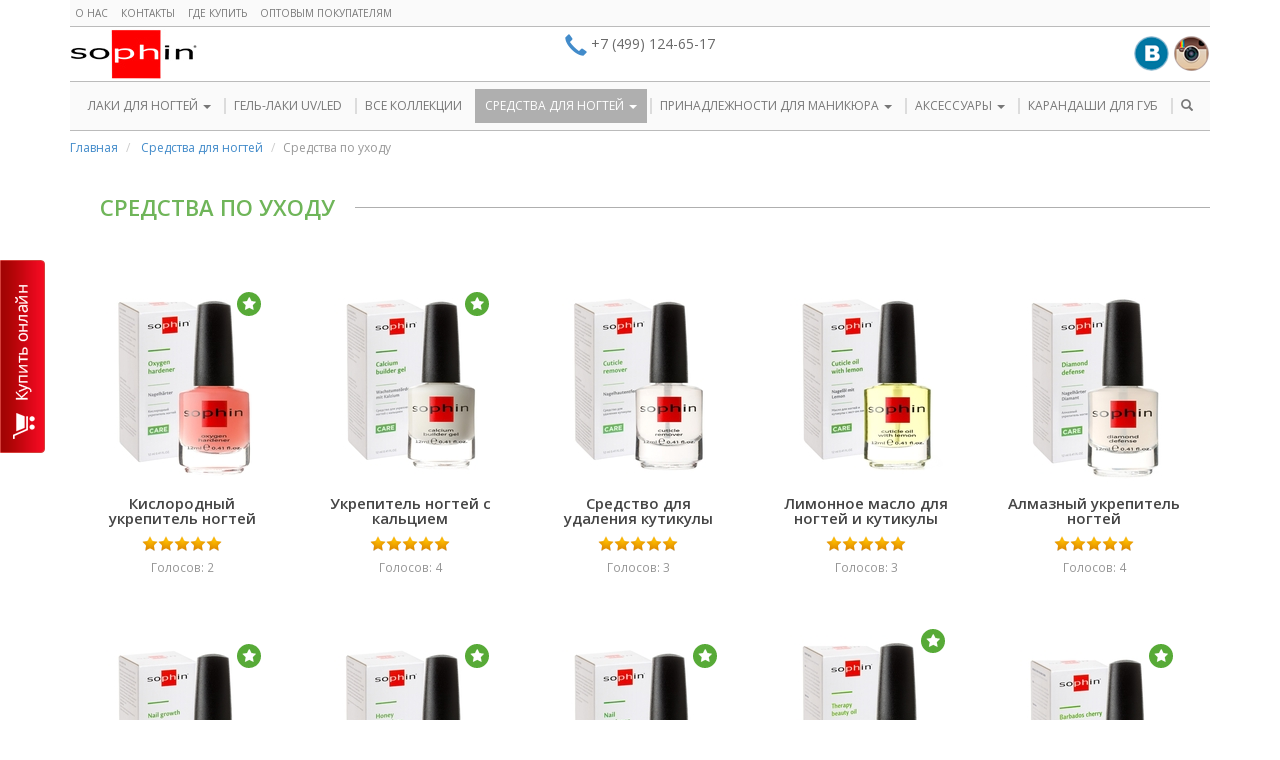

--- FILE ---
content_type: text/html; charset=utf-8
request_url: https://sophin-cosmetics.ru/ru/nail-care-treatments/collection/nail-care/
body_size: 7041
content:

<!doctype html>
<!--[if lt IE 7]> <html class="no-js lt-ie9 lt-ie8 lt-ie7" lang="en"> <![endif]-->
<!--[if IE 7]>    <html class="no-js lt-ie9 lt-ie8" lang="en"> <![endif]-->
<!--[if IE 8]>    <html class="no-js lt-ie9" lang="en"> <![endif]-->
<!--[if gt IE 8]><!-->
<html class="no-js" lang="ru"> <!--<![endif]-->





<head>
    <meta charset="utf-8">
    <meta name=viewport content="width=device-width, initial-scale=1">
    <meta http-equiv="X-UA-Compatible" content="IE=edge,chrome=1">
    <meta name="robots" content="index,follow"/>
    <meta name='yandex-verification' content='7ea43d75d522a17a'/>
    <meta name="google-site-verification" content="YTRCsf35gRoPuM9qc5Q4HYYdv8iY5xg580r4mjGvwsA"/>

    <link rel="shortcut icon" href="/static/favicon.jpg">
    <link rel="icon" href="/static/favicon.jpg">

    <title>СОФИН лак для ногтей | Цвета лаков для ногтей | Лак для маникюра</title>
<meta name="description" content="СОФИН лак для ногтей | Цвета лаков для ногтей | Лак для маникюра">
<meta name="keywords" content="">
<meta name="robots" content="index,archive,follow,snippet">




    <link href='//fonts.googleapis.com/css?family=Open+Sans:600,400,300&subset=latin,cyrillic-ext' rel='stylesheet'
          type='text/css'>

    
        <link rel="stylesheet" href="/static/css/font-awesome-4.6.1/css/font-awesome.min.css">
        <link href="/static/css/sophin.css" type="text/css" rel="stylesheet" media="screen"/>
    

    <script src="/static/js/jquery-1.9.1.min.js" type="text/javascript"></script>
    <script src="/static/js/bootstrap.min.js" type="text/javascript"></script>



    
        <script src="/static/js/endless-pagination.js"></script>
        <script src="/static/js/sophin.js" type="text/javascript"></script>

    

    
</head>

<body class="sophin">


<div class="wrapper">
    
        <header class="navbar navbar-default" role="navigation">
            <div class="container">

                <div class="navbar-header">
                    <!-- Верхнее надменю -->
                    <div class="above-head hidden-xs">
                        <div class="row">
                            <div class="col-sm-6">
                                
<ul class="submenu nav navbar-nav nav-left">
    
        <li class=" ">
            <a href="/ru/about/" >
                О нас
                
            </a>
            
        </li>
    
        <li class=" ">
            <a href="/ru/feedback/" >
                Контакты
                
            </a>
            
        </li>
    
        <li class=" ">
            <a href="/ru/store/" >
                Где купить
                
            </a>
            
        </li>
    
        <li class=" ">
            <a href="/ru/partners/" >
                Оптовым покупателям
                
            </a>
            
        </li>
    
</ul>
                            </div>
















                        </div>
                    </div>
                    <!-- // Верхнее надменю -->

                    <div class="row">
                        <div class="col-sm-4 col-md-4 col-xs-4">
                            <a href="/" class="navbar-brand"
                               title="Официальный интернет-магазин SOPHIN | Косметика и аксессуары для ногтей">
                                Sophin
                            </a>




                        </div>

                        <div class="col-sm-4 col-md-4 col-xs-4 hidden-xxs">
                            <div class="phones">
                                <span class="glyphicon glyphicon-earphone"></span>
                                <span>+7 (499) 124-65-17</span>
                            </div>
                        </div>

                        <div class="col-xs-4 col-xss-6 visible-xs pad-md-l0">
                            <button type="button" class="navbar-toggle" data-toggle="collapse"
                                    data-target=".navbar-collapse">
                                <span class="sr-only">Переключить</span>
                                <span>МЕНЮ</span>
                            </button>
                        </div>

                        <div class="col-xs-12 visible-xxs">
                            <div class="phones">
                                <span class="glyphicon glyphicon-earphone"></span>
                                <span>+7 (499) 124-65-17</span>
                            </div>
                        </div>

                        <div class="col-sm-4 col-md-4 col-xs-6">
                            <div class="soc_block pull-right">
                                <noindex>



                                    <a href="http://vk.com/sophinspb" target="_blank"
                                       title="SOPHIN в ВКонтакте"><span class="soc soc-vk"></span></a>
                                    <a href="http://instagram.com/sophin_russia" target="_blank"
                                       title="SOPHIN в Instagram"><span
                                            class="soc soc-instagram"></span></a>
                                </noindex>
                            </div>
                        </div>
















                    </div>

























                </div>

                <!-- Меню -->
                <div class="navbar-wrapper">
                    <div class="navbar-collapse collapse">
                        



<ul class="nav navbar-nav">
    
        <li class="dropdown ">
            <a href="/ru/sophin-nail-colors/">
                ЛАКИ ДЛЯ НОГТЕЙ
                <b class="caret"></b>
            </a>
            
                
<ul class="dropdown-menu" role="menu">
    
        <li role="presentation" >
            <a role="menuitem" href="/ru/sophin-nail-colors/collection/nail-polish/" >ЛАКИ</a>
        </li>
    
        <li role="presentation" >
            <a role="menuitem" href="/ru/sophin-nail-colors/collection/gellac/" >GELLAC</a>
        </li>
    
</ul>
            
        </li>
    
        <li class=" ">
            <a href="/ru/gellac-uv-led/">
                ГЕЛЬ-ЛАКИ UV/LED
                
            </a>
            
        </li>
    
        <li class=" ">
            <a href="/ru/collections/">
                ВСЕ КОЛЛЕКЦИИ
                
            </a>
            
        </li>
    
        <li class="dropdown active">
            <a href="/ru/nail-care-treatments/">
                СРЕДСТВА ДЛЯ НОГТЕЙ
                <b class="caret"></b>
            </a>
            
                
<ul class="dropdown-menu" role="menu">
    
        <li role="presentation" class="active">
            <a role="menuitem" href="/ru/nail-care-treatments/collection/nail-care/" >СРЕДСТВА ПО УХОДУ</a>
        </li>
    
        <li role="presentation" >
            <a role="menuitem" href="/ru/nail-care-treatments/collection/base-coat/" >БАЗОВЫЕ ПОКРЫТИЯ</a>
        </li>
    
        <li role="presentation" >
            <a role="menuitem" href="/ru/nail-care-treatments/collection/top-coat/" >ВЕРХНИЕ ПОКРЫТИЯ</a>
        </li>
    
</ul>
            
        </li>
    
        <li class="dropdown ">
            <a href="/ru/nail-polish-remover/">
                ПРИНАДЛЕЖНОСТИ ДЛЯ МАНИКЮРА
                <b class="caret"></b>
            </a>
            
                
<ul class="dropdown-menu" role="menu">
    
        <li role="presentation" >
            <a role="menuitem" href="/ru/nail-polish-remover/collection/manicure-pencils/" >КАРАНДАШИ ДЛЯ МАНИКЮРА</a>
        </li>
    
        <li role="presentation" >
            <a role="menuitem" href="/ru/nail-polish-remover/collection/nail-polish-remover/" >СРЕДСТВА ДЛЯ СНЯТИЯ ЛАКА</a>
        </li>
    
        <li role="presentation" >
            <a role="menuitem" href="/ru/nail-polish-remover/collection/pilki/" >ПИЛКИ</a>
        </li>
    
        <li role="presentation" >
            <a role="menuitem" href="/ru/nail-polish-remover/collection/klei-dlya-nogtej/" >КЛЕИ ДЛЯ НОГТЕЙ</a>
        </li>
    
        <li role="presentation" >
            <a role="menuitem" href="/ru/nail-polish-remover/collection/trafarety-dlya-nogtej/" >ТРАФАРЕТЫ ДЛЯ НОГТЕЙ</a>
        </li>
    
        <li role="presentation" >
            <a role="menuitem" href="/ru/nail-polish-remover/collection/manikyurnye-palochki/" >МАНИКЮРНЫЕ ПАЛОЧКИ</a>
        </li>
    
        <li role="presentation" >
            <a role="menuitem" href="/ru/nail-polish-remover/collection/razdeliteli-dlya-palcev-nog/" >РАЗДЕЛИТЕЛИ ДЛЯ ПАЛЬЦЕВ НОГ</a>
        </li>
    
</ul>
            
        </li>
    
        <li class="dropdown ">
            <a href="#">
                АКСЕССУАРЫ
                <b class="caret"></b>
            </a>
            
                
<ul class="dropdown-menu" role="menu">
    
        <li role="presentation" >
            <a role="menuitem" href="/ru/accessories/collection/nakladnye-resnicy/" >НАКЛАДНЫЕ РЕСНИЦЫ</a>
        </li>
    
        <li role="presentation" >
            <a role="menuitem" href="/ru/accessories/collection/nakladnye-puchki/" >НАКЛАДНЫЕ ПУЧКИ</a>
        </li>
    
        <li role="presentation" >
            <a role="menuitem" href="/ru/accessories/collection/formirovatel-resnic/" >ФОРМИРОВАТЕЛЬ РЕСНИЦ</a>
        </li>
    
        <li role="presentation" >
            <a role="menuitem" href="/ru/accessories/collection/applikatory-i-sponzhi/" >АППЛИКАТОРЫ И СПОНЖИ</a>
        </li>
    
</ul>
            
        </li>
    
        <li class=" ">
            <a href="/ru/accessories/collection/karandashi-dlya-gub/">
                КАРАНДАШИ ДЛЯ ГУБ
                
            </a>
            
        </li>
    

    <li class="dropdown hidden-xs">
        <a href="#" class="dropdown-toggle f_nblue" data-toggle="dropdown">
            <i class="glyphicon glyphicon-search"></i>
        </a>
        <ul class="dropdown-menu dropdown-search">
            <li>
                <div class="popover-content">
                    <form id="search_form" class="form-inline" action="/ru/search/"
                          method="get">
                        <div class="input-group">
                            <div class="form-group"><label class="sr-only control-label" for="id_search_text">Поиск</label><input class="form-control" id="id_search_text" name="search_text" placeholder="Введите ключевую фразу" title="" type="text" /></div>
                            <span class="input-group-btn active">
                                    <button class="btn btn-primary btn-primary-header"
                                            type="submit">
                                        <i class="glyphicon glyphicon-search"></i>
                                    </button>
                            </span>
                            <input type="hidden" name="search" value="on">
                        </div>
                    </form>
                </div>
            </li>
        </ul>
    </li>

    <li class="visible-xs">
        <a href="/ru/search/">Поиск</a>
    </li>
    <li class="visible-xs ">
        <a href="/ru/about/">
            О нас
        </a>
    </li>





    <li class="visible-xs ">
        <a href="/ru/news/">
            Новости
        </a>
    </li>
    <li class="visible-xs ">
        <a href="/ru/article/">
            Статьи
        </a>
    </li>
    <li class="visible-xs contact-menu-li ">
        <a href="/ru/feedback/">
            Контакты
        </a>
    </li>
    <li class="visible-xs ">
        <a href="/ru/store/">
            Где купить
        </a>
    </li>
    <li class="visible-xs ">
        <a href="/ru/partners/">
            Оптовым покупателям
        </a>
    </li>
















</ul>
                    </div>
                </div>
                <!-- // Меню -->

            </div>
        </header>
    

    
        <div class="container">
            
                

<ul class="breadcrumb">
    
        
            <li>
                <a href="/">Главная</a>
            </li>
        
    
        
            <li>
                <a href="/ru/nail-care-treatments/">Средства для ногтей</a>
            </li>
        
    
        
            <li class="active">Средства по уходу</li>
        
    
</ul>

            
        </div>
    

    
        
    

    
    <div class="container ">
        
            
                <section class="
                    product-catalog 
                    
                        green
                    ">

                    <h1>
                        <span>СРЕДСТВА ПО УХОДУ</span>
                        


                    </h1>

                    <div class="product-list">
                        









<span id="page-id-1" class="pagess"></span>

    





    
        
        
    



    <span id="product-id-16" onclick="hash_click_product(16); create_modal_ajax('#myModalLg', '/ru/ajax/collections/nail-care/kislorodniy-ukrepitel-nogtey/'); return false;" class="product-box" title="Sophin кислородный укрепитель ногтей" >
        
            <div class="product_icon">
                
                    <i class="icon_is_bestseller" title="Бестселлер"></i>
                
                



            </div>
        
        <img src="/media/cache/upload/catalog/item/08-10-2021/153x216/oxygenhardener.jpg" alt="Sophin кислородный укрепитель ногтей"/>
        <h2>Кислородный укрепитель ногтей</h2>
        <span class="product-view-button fast">БЫСТРЫЙ ПРОСМОТР</span>
        <a href="/ru/nail-care-treatments/collection/nail-care/kislorodniy-ukrepitel-nogtey/" onclick="hash_click_product(16); location.href='/ru/nail-care-treatments/collection/nail-care/kislorodniy-ukrepitel-nogtey/'; event.stopPropagation(); return false" class="product-view-button">Подробнее</a>







        

















        
        
        <span id="rating_16" class="text-center spec_text">
            <span class="d_block">
                <span class="star star-on"></span><span class="star star-on"></span><span class="star star-on"></span><span class="star star-on"></span><span class="star star-on"></span>
            </span>
            <span>
                <small>Голосов: 2</small>
            </span>
        </span>
    </span>



    





    
        
        
    



    <span id="product-id-10" onclick="hash_click_product(10); create_modal_ajax('#myModalLg', '/ru/ajax/collections/nail-care/ukrepitel-nogtey-s-kaltsiem/'); return false;" class="product-box" title="Sophin средство для укрепления ногтей с кальцием" >
        
            <div class="product_icon">
                
                    <i class="icon_is_bestseller" title="Бестселлер"></i>
                
                



            </div>
        
        <img src="/media/cache/upload/catalog/item/08-10-2021/153x216/calcim.jpeg" alt="Sophin средство для укрепления ногтей с кальцием"/>
        <h2>Укрепитель ногтей с кальцием</h2>
        <span class="product-view-button fast">БЫСТРЫЙ ПРОСМОТР</span>
        <a href="/ru/nail-care-treatments/collection/nail-care/ukrepitel-nogtey-s-kaltsiem/" onclick="hash_click_product(10); location.href='/ru/nail-care-treatments/collection/nail-care/ukrepitel-nogtey-s-kaltsiem/'; event.stopPropagation(); return false" class="product-view-button">Подробнее</a>







        

















        
        
        <span id="rating_10" class="text-center spec_text">
            <span class="d_block">
                <span class="star star-on"></span><span class="star star-on"></span><span class="star star-on"></span><span class="star star-on"></span><span class="star star-on"></span>
            </span>
            <span>
                <small>Голосов: 4</small>
            </span>
        </span>
    </span>



    





    
        
        
    



    <span id="product-id-13" onclick="hash_click_product(13); create_modal_ajax('#myModalLg', '/ru/ajax/collections/nail-care/sredstvo-dlya-udaleniya-kutikuly/'); return false;" class="product-box" title="Sophin средство для удаления кутикулы" >
        
            <div class="product_icon">
                
                



            </div>
        
        <img src="/media/cache/upload/catalog/item/08-10-2021/153x216/cticle-remover.jpeg" alt="Sophin средство для удаления кутикулы"/>
        <h2>Средство для удаления кутикулы</h2>
        <span class="product-view-button fast">БЫСТРЫЙ ПРОСМОТР</span>
        <a href="/ru/nail-care-treatments/collection/nail-care/sredstvo-dlya-udaleniya-kutikuly/" onclick="hash_click_product(13); location.href='/ru/nail-care-treatments/collection/nail-care/sredstvo-dlya-udaleniya-kutikuly/'; event.stopPropagation(); return false" class="product-view-button">Подробнее</a>







        

















        
        
        <span id="rating_13" class="text-center spec_text">
            <span class="d_block">
                <span class="star star-on"></span><span class="star star-on"></span><span class="star star-on"></span><span class="star star-on"></span><span class="star star-on"></span>
            </span>
            <span>
                <small>Голосов: 3</small>
            </span>
        </span>
    </span>



    





    
        
        
    



    <span id="product-id-11" onclick="hash_click_product(11); create_modal_ajax('#myModalLg', '/ru/ajax/collections/nail-care/limonnoe-maslo-dlya-nogtey-i-kutikuly/'); return false;" class="product-box" title="Sophin масло для кутикулы и ногтей с экстрактом лимона" >
        
            <div class="product_icon">
                
                



            </div>
        
        <img src="/media/cache/upload/catalog/item/08-10-2021/153x216/lemon.jpeg" alt="Sophin масло для кутикулы и ногтей с экстрактом лимона"/>
        <h2>Лимонное масло для ногтей и кутикулы</h2>
        <span class="product-view-button fast">БЫСТРЫЙ ПРОСМОТР</span>
        <a href="/ru/nail-care-treatments/collection/nail-care/limonnoe-maslo-dlya-nogtey-i-kutikuly/" onclick="hash_click_product(11); location.href='/ru/nail-care-treatments/collection/nail-care/limonnoe-maslo-dlya-nogtey-i-kutikuly/'; event.stopPropagation(); return false" class="product-view-button">Подробнее</a>







        

















        
        
        <span id="rating_11" class="text-center spec_text">
            <span class="d_block">
                <span class="star star-on"></span><span class="star star-on"></span><span class="star star-on"></span><span class="star star-on"></span><span class="star star-on"></span>
            </span>
            <span>
                <small>Голосов: 3</small>
            </span>
        </span>
    </span>



    





    
        
        
    



    <span id="product-id-17" onclick="hash_click_product(17); create_modal_ajax('#myModalLg', '/ru/ajax/collections/nail-care/almazniy-ukrepitel-nogtey/'); return false;" class="product-box" title="Sophin алмазный укрепитель ногтей" >
        
            <div class="product_icon">
                
                



            </div>
        
        <img src="/media/cache/upload/catalog/item/08-10-2021/153x216/diamonddefense.jpg" alt="Sophin алмазный укрепитель ногтей"/>
        <h2>Алмазный укрепитель ногтей</h2>
        <span class="product-view-button fast">БЫСТРЫЙ ПРОСМОТР</span>
        <a href="/ru/nail-care-treatments/collection/nail-care/almazniy-ukrepitel-nogtey/" onclick="hash_click_product(17); location.href='/ru/nail-care-treatments/collection/nail-care/almazniy-ukrepitel-nogtey/'; event.stopPropagation(); return false" class="product-view-button">Подробнее</a>







        

















        
        
        <span id="rating_17" class="text-center spec_text">
            <span class="d_block">
                <span class="star star-on"></span><span class="star star-on"></span><span class="star star-on"></span><span class="star star-on"></span><span class="star star-on"></span>
            </span>
            <span>
                <small>Голосов: 4</small>
            </span>
        </span>
    </span>



    





    
        
        
    



    <span id="product-id-15" onclick="hash_click_product(15); create_modal_ajax('#myModalLg', '/ru/ajax/collections/nail-care/gel-dlya-ukrepleniya-nogtey/'); return false;" class="product-box" title="Sophin гель для укрепления и роста ногтей" >
        
            <div class="product_icon">
                
                    <i class="icon_is_bestseller" title="Бестселлер"></i>
                
                



            </div>
        
        <img src="/media/cache/upload/catalog/item/08-10-2021/153x216/growth-spa.jpeg" alt="Sophin гель для укрепления и роста ногтей"/>
        <h2>Гель для укрепления ногтей</h2>
        <span class="product-view-button fast">БЫСТРЫЙ ПРОСМОТР</span>
        <a href="/ru/nail-care-treatments/collection/nail-care/gel-dlya-ukrepleniya-nogtey/" onclick="hash_click_product(15); location.href='/ru/nail-care-treatments/collection/nail-care/gel-dlya-ukrepleniya-nogtey/'; event.stopPropagation(); return false" class="product-view-button">Подробнее</a>







        

















        
        
        <span id="rating_15" class="text-center spec_text">
            <span class="d_block">
                <span class="star star-on"></span><span class="star star-on"></span><span class="star star-on"></span><span class="star star-on"></span><span class="star star-on"></span>
            </span>
            <span>
                <small>Голосов: 3</small>
            </span>
        </span>
    </span>



    





    
        
        
    



    <span id="product-id-14" onclick="hash_click_product(14); create_modal_ajax('#myModalLg', '/ru/ajax/collections/nail-care/razmyagchitel-kutikuly-s-medom/'); return false;" class="product-box" title="Sophin средство для размягчения кутикулы с медовым экстрактом" >
        
            <div class="product_icon">
                
                    <i class="icon_is_bestseller" title="Бестселлер"></i>
                
                



            </div>
        
        <img src="/media/cache/upload/catalog/item/08-10-2021/153x216/honey-cti-clean.jpeg" alt="Sophin средство для размягчения кутикулы с медовым экстрактом"/>
        <h2>Размягчитель кутикулы с медом</h2>
        <span class="product-view-button fast">БЫСТРЫЙ ПРОСМОТР</span>
        <a href="/ru/nail-care-treatments/collection/nail-care/razmyagchitel-kutikuly-s-medom/" onclick="hash_click_product(14); location.href='/ru/nail-care-treatments/collection/nail-care/razmyagchitel-kutikuly-s-medom/'; event.stopPropagation(); return false" class="product-view-button">Подробнее</a>







        

















        
        
        <span id="rating_14" class="text-center spec_text">
            <span class="d_block">
                <span class="star star-on"></span><span class="star star-on"></span><span class="star star-on"></span><span class="star star-on"></span><span class="star star-on"></span>
            </span>
            <span>
                <small>Голосов: 2</small>
            </span>
        </span>
    </span>



    





    
        
        
    



    <span id="product-id-12" onclick="hash_click_product(12); create_modal_ajax('#myModalLg', '/ru/ajax/collections/nail-care/ukrepitel-nogtey-s-keratinom/'); return false;" class="product-box" title="Sophin средство для роста и укрепления ногтей с кератином" >
        
            <div class="product_icon">
                
                    <i class="icon_is_bestseller" title="Бестселлер"></i>
                
                



            </div>
        
        <img src="/media/cache/upload/catalog/item/08-10-2021/153x216/nail-hardener.jpeg" alt="Sophin средство для роста и укрепления ногтей с кератином"/>
        <h2>Укрепитель ногтей с кератином</h2>
        <span class="product-view-button fast">БЫСТРЫЙ ПРОСМОТР</span>
        <a href="/ru/nail-care-treatments/collection/nail-care/ukrepitel-nogtey-s-keratinom/" onclick="hash_click_product(12); location.href='/ru/nail-care-treatments/collection/nail-care/ukrepitel-nogtey-s-keratinom/'; event.stopPropagation(); return false" class="product-view-button">Подробнее</a>







        

















        
        
        <span id="rating_12" class="text-center spec_text">
            <span class="d_block">
                <span class="star star-on"></span><span class="star star-on"></span><span class="star star-on"></span><span class="star star-on"></span><span class="star star-on"></span>
            </span>
            <span>
                <small>Голосов: 3</small>
            </span>
        </span>
    </span>



    





    
        
        
    



    <span id="product-id-730" onclick="hash_click_product(730); create_modal_ajax('#myModalLg', '/ru/ajax/collections/nail-care/maslo-dlya-nogtej-i-kutikuly-s-ekstraktom-slivy/'); return false;" class="product-box" title="Sophin Интенсивное масло для ногтей и кутикулы с экстрактом зеленой сливы" >
        
            <div class="product_icon">
                
                    <i class="icon_is_bestseller" title="Бестселлер"></i>
                
                



            </div>
        
        <img src="/media/cache/upload/catalog/item/08-10-2021/153x216/beatyoil.jpg" alt="Sophin Интенсивное масло для ногтей и кутикулы с экстрактом зеленой сливы"/>
        <h2>Масло для ногтей и кутикулы с экстрактом сливы</h2>
        <span class="product-view-button fast">БЫСТРЫЙ ПРОСМОТР</span>
        <a href="/ru/nail-care-treatments/collection/nail-care/maslo-dlya-nogtej-i-kutikuly-s-ekstraktom-slivy/" onclick="hash_click_product(730); location.href='/ru/nail-care-treatments/collection/nail-care/maslo-dlya-nogtej-i-kutikuly-s-ekstraktom-slivy/'; event.stopPropagation(); return false" class="product-view-button">Подробнее</a>







        

















        
        
        <span id="rating_730" class="text-center spec_text">
            <span class="d_block">
                <span class="star star-off"></span><span class="star star-off"></span><span class="star star-off"></span><span class="star star-off"></span><span class="star star-off"></span>
            </span>
            <span>
                <small>Голосов: 0</small>
            </span>
        </span>
    </span>



    





    
        
        
    



    <span id="product-id-731" onclick="hash_click_product(731); create_modal_ajax('#myModalLg', '/ru/ajax/collections/nail-care/gialuronovaya-syvorotka-dlya-nogtej-s-barbadosskoj-vishnej/'); return false;" class="product-box" title="Sophin Гиалуроновая сыворотка для ногтей с экстрактом Барбадосской вишни" >
        
            <div class="product_icon">
                
                    <i class="icon_is_bestseller" title="Бестселлер"></i>
                
                



            </div>
        
        <img src="/media/cache/upload/catalog/item/08-10-2021/153x216/hyalronicserm.jpg" alt="Sophin Гиалуроновая сыворотка для ногтей с экстрактом Барбадосской вишни"/>
        <h2>Гиалуроновая сыворотка для ногтей </h2>
        <span class="product-view-button fast">БЫСТРЫЙ ПРОСМОТР</span>
        <a href="/ru/nail-care-treatments/collection/nail-care/gialuronovaya-syvorotka-dlya-nogtej-s-barbadosskoj-vishnej/" onclick="hash_click_product(731); location.href='/ru/nail-care-treatments/collection/nail-care/gialuronovaya-syvorotka-dlya-nogtej-s-barbadosskoj-vishnej/'; event.stopPropagation(); return false" class="product-view-button">Подробнее</a>







        

















        
        
        <span id="rating_731" class="text-center spec_text">
            <span class="d_block">
                <span class="star star-off"></span><span class="star star-off"></span><span class="star star-off"></span><span class="star star-off"></span><span class="star star-off"></span>
            </span>
            <span>
                <small>Голосов: 0</small>
            </span>
        </span>
    </span>



    





    
        
        
    



    <span id="product-id-732" onclick="hash_click_product(732); create_modal_ajax('#myModalLg', '/ru/ajax/collections/nail-care/maska-dlya-nogtej/'); return false;" class="product-box" title="Sophin Интенсивно увлажняющая маска для ногтей" >
        
            <div class="product_icon">
                
                    <i class="icon_is_bestseller" title="Бестселлер"></i>
                
                



            </div>
        
        <img src="/media/cache/upload/catalog/item/08-10-2021/153x216/hydromask.jpg" alt="Sophin Интенсивно увлажняющая маска для ногтей"/>
        <h2>Увлажняющая маска для ногтей</h2>
        <span class="product-view-button fast">БЫСТРЫЙ ПРОСМОТР</span>
        <a href="/ru/nail-care-treatments/collection/nail-care/maska-dlya-nogtej/" onclick="hash_click_product(732); location.href='/ru/nail-care-treatments/collection/nail-care/maska-dlya-nogtej/'; event.stopPropagation(); return false" class="product-view-button">Подробнее</a>







        

















        
        
        <span id="rating_732" class="text-center spec_text">
            <span class="d_block">
                <span class="star star-off"></span><span class="star star-off"></span><span class="star star-off"></span><span class="star star-off"></span><span class="star star-off"></span>
            </span>
            <span>
                <small>Голосов: 0</small>
            </span>
        </span>
    </span>



    





    
        
        
    



    <span id="product-id-733" onclick="hash_click_product(733); create_modal_ajax('#myModalLg', '/ru/ajax/collections/nail-care/skrab-dlya-kutikuly-i-nogtej/'); return false;" class="product-box" title="Sophin Скраб для кутикулы и ногтей с кератином " >
        
            <div class="product_icon">
                
                



            </div>
        
        <img src="/media/cache/upload/catalog/item/08-10-2021/153x216/0521-scrb.jpeg" alt="Sophin Скраб для кутикулы и ногтей с кератином "/>
        <h2>Скраб для кутикулы и ногтей</h2>
        <span class="product-view-button fast">БЫСТРЫЙ ПРОСМОТР</span>
        <a href="/ru/nail-care-treatments/collection/nail-care/skrab-dlya-kutikuly-i-nogtej/" onclick="hash_click_product(733); location.href='/ru/nail-care-treatments/collection/nail-care/skrab-dlya-kutikuly-i-nogtej/'; event.stopPropagation(); return false" class="product-view-button">Подробнее</a>







        

















        
        
        <span id="rating_733" class="text-center spec_text">
            <span class="d_block">
                <span class="star star-off"></span><span class="star star-off"></span><span class="star star-off"></span><span class="star star-off"></span><span class="star star-off"></span>
            </span>
            <span>
                <small>Голосов: 0</small>
            </span>
        </span>
    </span>



    





    
        
        
    



    <span id="product-id-734" onclick="hash_click_product(734); create_modal_ajax('#myModalLg', '/ru/ajax/collections/nail-care/fermentirovannaya-syvorotka-dlya-nogtej-i-kutikuly/'); return false;" class="product-box" title="Sophin Суперактивная ферментированная сыворотка для ногтей и кутикулы" >
        
            <div class="product_icon">
                
                



            </div>
        
        <img src="/media/cache/upload/catalog/item/08-10-2021/153x216/0522-ferment-serm.jpg" alt="Sophin Суперактивная ферментированная сыворотка для ногтей и кутикулы"/>
        <h2>Ферментированная сыворотка для ногтей и кутикулы</h2>
        <span class="product-view-button fast">БЫСТРЫЙ ПРОСМОТР</span>
        <a href="/ru/nail-care-treatments/collection/nail-care/fermentirovannaya-syvorotka-dlya-nogtej-i-kutikuly/" onclick="hash_click_product(734); location.href='/ru/nail-care-treatments/collection/nail-care/fermentirovannaya-syvorotka-dlya-nogtej-i-kutikuly/'; event.stopPropagation(); return false" class="product-view-button">Подробнее</a>







        

















        
        
        <span id="rating_734" class="text-center spec_text">
            <span class="d_block">
                <span class="star star-off"></span><span class="star star-off"></span><span class="star star-off"></span><span class="star star-off"></span><span class="star star-off"></span>
            </span>
            <span>
                <small>Голосов: 0</small>
            </span>
        </span>
    </span>



    





    
        
        
    



    <span id="product-id-735" onclick="hash_click_product(735); create_modal_ajax('#myModalLg', '/ru/ajax/collections/nail-care/ukrepitel-nogtej-s-naturalnym-finishem/'); return false;" class="product-box" title="Sophin Интенсивный укрепитель ногтей с натуральным финишем" >
        
            <div class="product_icon">
                
                    <i class="icon_is_bestseller" title="Бестселлер"></i>
                
                



            </div>
        
        <img src="/media/cache/upload/catalog/item/08-10-2021/153x216/0523-sper-power.jpg" alt="Sophin Интенсивный укрепитель ногтей с натуральным финишем"/>
        <h2>Укрепитель ногтей с натуральным финишем</h2>
        <span class="product-view-button fast">БЫСТРЫЙ ПРОСМОТР</span>
        <a href="/ru/nail-care-treatments/collection/nail-care/ukrepitel-nogtej-s-naturalnym-finishem/" onclick="hash_click_product(735); location.href='/ru/nail-care-treatments/collection/nail-care/ukrepitel-nogtej-s-naturalnym-finishem/'; event.stopPropagation(); return false" class="product-view-button">Подробнее</a>







        

















        
        
        <span id="rating_735" class="text-center spec_text">
            <span class="d_block">
                <span class="star star-off"></span><span class="star star-off"></span><span class="star star-off"></span><span class="star star-off"></span><span class="star star-off"></span>
            </span>
            <span>
                <small>Голосов: 0</small>
            </span>
        </span>
    </span>



    





    
        
        
    



    <span id="product-id-736" onclick="hash_click_product(736); create_modal_ajax('#myModalLg', '/ru/ajax/collections/nail-care/sredstvo-dlya-ekstrennogo-vosstanovleniya-nogtej/'); return false;" class="product-box" title="Sophin Средство для экстренного восстановления сильно поврежденных ногтей" >
        
            <div class="product_icon">
                
                    <i class="icon_is_bestseller" title="Бестселлер"></i>
                
                



            </div>
        
        <img src="/media/cache/upload/catalog/item/08-10-2021/153x216/0524-extra-sos.jpg" alt="Sophin Средство для экстренного восстановления сильно поврежденных ногтей"/>
        <h2>SOS Экстренное восстановление ногтей</h2>
        <span class="product-view-button fast">БЫСТРЫЙ ПРОСМОТР</span>
        <a href="/ru/nail-care-treatments/collection/nail-care/sredstvo-dlya-ekstrennogo-vosstanovleniya-nogtej/" onclick="hash_click_product(736); location.href='/ru/nail-care-treatments/collection/nail-care/sredstvo-dlya-ekstrennogo-vosstanovleniya-nogtej/'; event.stopPropagation(); return false" class="product-view-button">Подробнее</a>







        

















        
        
        <span id="rating_736" class="text-center spec_text">
            <span class="d_block">
                <span class="star star-off"></span><span class="star star-off"></span><span class="star star-off"></span><span class="star star-off"></span><span class="star star-off"></span>
            </span>
            <span>
                <small>Голосов: 0</small>
            </span>
        </span>
    </span>











<script>
    var a = [[16,5.0,2],[10,5.0,4],[13,5.0,3],[11,5.0,3],[17,5.0,4],[15,5.0,3],[14,5.0,2],[12,5.0,3],[730,null,0],[731,null,0],[732,null,0],[733,null,0],[734,null,0],[735,null,0],[736,null,0]];
    a.forEach(function(item) {
        var id = item[0];
        var raty = parseInt(item[1]);
        var count = item[2];
        if (raty){
            var star='';
            for (var i = 0; i < raty; i++) {star += '<span class="star star-on"></span>'}
            for (var i = 0; i < 5-raty; i++) {star += '<span class="star star-off"></span>'}
            var rating = '<span class="d_block">'+star+'</span><span><small>Голосов: '+count+'</small></span>';
            $('#rating_'+id).html(rating);
        }
    });
</script>






                    </div>
                </section>
                <script>
                    $(window).scroll(function(){
                        if (location.hash!='#' && location.hash!='' &&location.hash!='#123'){
                            var hh = $(location.hash).offset().top;
                            $('body,html').animate({scrollTop: hh}, 0);
                            location.hash='123';
                        }
                        $.endlessPaginate({
                            paginateOnScroll: true, paginateOnScrollMargin: 0,
                        });
                    });
                </script>
            
        
    </div>

    



<script>
    var a = [[16,5.0,2],[10,5.0,4],[13,5.0,3],[11,5.0,3],[17,5.0,4],[15,5.0,3],[14,5.0,2],[12,5.0,3],[730,null,0],[731,null,0],[732,null,0],[733,null,0],[734,null,0],[735,null,0],[736,null,0]];
    a.forEach(function(item) {
        var id = item[0];
        var raty = parseInt(item[1]);
        var count = item[2];
        if (raty){
            var star='';
            for (var i = 0; i < raty; i++) {star += '<span class="star star-on"></span>'}
            for (var i = 0; i < 5-raty; i++) {star += '<span class="star star-off"></span>'}
            var rating = '<span class="d_block">'+star+'</span><span><small>Голосов: '+count+'</small></span>';
            $('#rating_'+id).html(rating);
        }
    });
</script>







</div>


    <footer>
        <div class="copyright">&copy; Sophin-Cosmetics 2015 - 2026. Все права защищены.</div>
    </footer>









<!-- Modal -->
<div class="modal fade" id="myModal" tabindex="-1" role="dialog" aria-labelledby="myModalLabel">
    <div class="modal-dialog" role="document">
        <div class="modal-content">
            <div class="modal-header">
                <button type="button" class="close" data-dismiss="modal" aria-label="Close"><span
                        aria-hidden="true">&times;</span></button>
                <h4 class="modal-title" id="myModalLabel"></h4>
            </div>
            <div class="modal-body"></div>
        </div>
    </div>
</div>

<!-- Modal BIG -->
<div class="modal fade" id="myModalLg" tabindex="-1" role="dialog" aria-labelledby="myModalLabel">
    <div class="modal-dialog modal-lg" role="document">
        <div class="modal-content">
            <div class="modal-header">
                <button type="button" class="close" data-dismiss="modal" aria-label="Close"><span
                        aria-hidden="true">&times;</span></button>
                <h4 class="modal-title" id="myModalLabel"></h4>
            </div>
            <div class="modal-body"></div>
        </div>
    </div>
</div>

<button class="btn btn-danger btn-online btn-lg" data-toggle="modal" data-target="#myModalStore">
    КУПИТЬ ОНЛАЙН
</button>

<!-- Modal STORE -->
<div class="modal fade" id="myModalStore" tabindex="-1" role="dialog" aria-labelledby="myModalLabel">
    <div class="modal-dialog" role="document">
        <div class="modal-content">
            <div class="modal-header">
                <button type="button" class="close" data-dismiss="modal" aria-label="Close"><span
                        aria-hidden="true">&times;</span></button>
                <h4 class="modal-title" id="myModalLabel">Онлайн магазины Sophin</h4>
            </div>
            <div class="modal-body">
                
                <div class="row">
                    
                        <div class="col-md-6 margin_b">
                            <a href="http://www.krasotkapro.ru/" target="_blank">
                                <img src="/media/upload/store/storeonline/26-09-2017/logo450270.png" alt="КРАСОТКАПРО" onclick="yaCounter28018710.reachGoal('krasotkapro');" rel="nofollow" class="img-responsive" />
                            </a>
                        </div>
                    
                        <div class="col-md-6 margin_b">
                            <a href="http://lakodom.ru/" target="_blank">
                                <img src="/media/upload/store/storeonline/26-09-2017/logo-lakodom-450h270.png" alt="Лакодом" onclick="yaCounter28018710.reachGoal('lakodom');" rel="nofollow" class="img-responsive" />
                            </a>
                        </div>
                    
                        <div class="col-md-6 margin_b">
                            <a href="https://www.wildberries.ru/" target="_blank">
                                <img src="/media/upload/store/storeonline/26-09-2017/569358feae854.jpg" alt="wildberries"  rel="nofollow" class="img-responsive" />
                            </a>
                        </div>
                    
                </div>
            </div>
        </div>
    </div>
</div>




	<!-- Yandex.Metrika counter -->
<script type="text/javascript">
(function (d, w, c) {
    (w[c] = w[c] || []).push(function() {
        try {w.yaCounter28018710 = new Ya.Metrika({
            id:28018710, webvisor:true, clickmap:true, trackLinks:true, accurateTrackBounce:true, trackHash: true
        });} catch(e) { }
    });
    var n = d.getElementsByTagName('script')[0], s = d.createElement('script'), f = function () { n.parentNode.insertBefore(s, n); };
    s.type = 'text/javascript'; s.async = true; s.src = (d.location.protocol=='https:' ? 'https:': 'http:') + '//mc.yandex.ru/metrika/watch.js';
    if (w.opera=='[object Opera]') {d.addEventListener('DOMContentLoaded', f, false);} else { f(); }
})(document, window, 'yandex_metrika_callbacks');
</script>
<noscript><div><img src="//mc.yandex.ru/watch/28018710" style="position:absolute; left:-9999px;" alt="" /></div></noscript>
<!-- /Yandex.Metrika counter -->

	<script type="text/javascript">
  var _gaq = _gaq || [];
  _gaq.push(['_setAccount', 'UA-58779483-3']);
  _gaq.push(['_trackPageview']);
  (function() {
    var ga = document.createElement('script'); ga.type = 'text/javascript'; ga.async = true;
    ga.src = ('https:' == document.location.protocol ? 'https://ssl' : 'http://www') + '.google-analytics.com/ga.js';
    var s = document.getElementsByTagName('script')[0]; s.parentNode.insertBefore(ga, s);
  })();
</script>


<!-- BEGIN JIVOSITE CODE {literal} -->
<script type='text/javascript'>
    (function () {
        var widget_id = 'L7vSPV5Zeh';
        var d = document;
        var w = window;

        function l() {
            var s = document.createElement('script');
            s.type = 'text/javascript';
            s.async = true;
            s.src = '//code.jivosite.com/script/widget/' + widget_id;
            var ss = document.getElementsByTagName('script')[0];
            ss.parentNode.insertBefore(s, ss);
        }

        if (d.readyState == 'complete') {
            l();
        } else {
            if (w.attachEvent) {
                w.attachEvent('onload', l);
            } else {
                w.addEventListener('load', l, false);
            }
        }
    })();</script>
<!-- {/literal} END JIVOSITE CODE -->
</body>
</html>